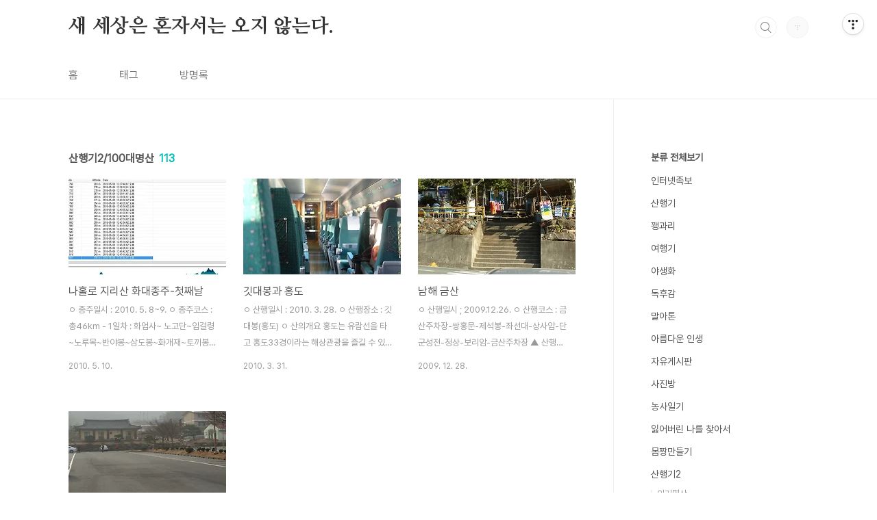

--- FILE ---
content_type: text/html;charset=UTF-8
request_url: https://seasesang.tistory.com/category/%EC%82%B0%ED%96%89%EA%B8%B02/100%EB%8C%80%EB%AA%85%EC%82%B0?page=2
body_size: 36064
content:
<!doctype html>
<html lang="ko">

                                                                                <head>
                <script type="text/javascript">if (!window.T) { window.T = {} }
window.T.config = {"TOP_SSL_URL":"https://www.tistory.com","PREVIEW":false,"ROLE":"guest","PREV_PAGE":"","NEXT_PAGE":"","BLOG":{"id":5613024,"name":"seasesang","title":"새 세상은 혼자서는 오지 않는다.","isDormancy":false,"nickName":"수레의산","status":"open","profileStatus":"normal"},"NEED_COMMENT_LOGIN":false,"COMMENT_LOGIN_CONFIRM_MESSAGE":"","LOGIN_URL":"https://www.tistory.com/auth/login/?redirectUrl=https://seasesang.tistory.com/category/%25EC%2582%25B0%25ED%2596%2589%25EA%25B8%25B02/100%25EB%258C%2580%25EB%25AA%2585%25EC%2582%25B0","DEFAULT_URL":"https://seasesang.tistory.com","USER":{"name":null,"homepage":null,"id":0,"profileImage":null},"SUBSCRIPTION":{"status":"none","isConnected":false,"isPending":false,"isWait":false,"isProcessing":false,"isNone":true},"IS_LOGIN":false,"HAS_BLOG":false,"IS_SUPPORT":false,"IS_SCRAPABLE":false,"TOP_URL":"http://www.tistory.com","JOIN_URL":"https://www.tistory.com/member/join","PHASE":"prod","ROLE_GROUP":"visitor"};
window.T.entryInfo = null;
window.appInfo = {"domain":"tistory.com","topUrl":"https://www.tistory.com","loginUrl":"https://www.tistory.com/auth/login","logoutUrl":"https://www.tistory.com/auth/logout"};
window.initData = {};

window.TistoryBlog = {
    basePath: "",
    url: "https://seasesang.tistory.com",
    tistoryUrl: "https://seasesang.tistory.com",
    manageUrl: "https://seasesang.tistory.com/manage",
    token: "PjzBPGvijeeh8LjYc7yyAcNS62qhSa99my0nuxr69f6kpU3A7i4kFZuteWo3W+PL"
};
var servicePath = "";
var blogURL = "";</script>

                
                
                
                        <!-- BusinessLicenseInfo - START -->
        
            <link href="https://tistory1.daumcdn.net/tistory_admin/userblog/userblog-7c7a62cfef2026f12ec313f0ebcc6daafb4361d7/static/plugin/BusinessLicenseInfo/style.css" rel="stylesheet" type="text/css"/>

            <script>function switchFold(entryId) {
    var businessLayer = document.getElementById("businessInfoLayer_" + entryId);

    if (businessLayer) {
        if (businessLayer.className.indexOf("unfold_license") > 0) {
            businessLayer.className = "business_license_layer";
        } else {
            businessLayer.className = "business_license_layer unfold_license";
        }
    }
}
</script>

        
        <!-- BusinessLicenseInfo - END -->
        <!-- DaumShow - START -->
        <style type="text/css">#daumSearchBox {
    height: 21px;
    background-image: url(//i1.daumcdn.net/imgsrc.search/search_all/show/tistory/plugin/bg_search2_2.gif);
    margin: 5px auto;
    padding: 0;
}

#daumSearchBox input {
    background: none;
    margin: 0;
    padding: 0;
    border: 0;
}

#daumSearchBox #daumLogo {
    width: 34px;
    height: 21px;
    float: left;
    margin-right: 5px;
    background-image: url(//i1.daumcdn.net/img-media/tistory/img/bg_search1_2_2010ci.gif);
}

#daumSearchBox #show_q {
    background-color: transparent;
    border: none;
    font: 12px Gulim, Sans-serif;
    color: #555;
    margin-top: 4px;
    margin-right: 15px;
    float: left;
}

#daumSearchBox #show_btn {
    background-image: url(//i1.daumcdn.net/imgsrc.search/search_all/show/tistory/plugin/bt_search_2.gif);
    width: 37px;
    height: 21px;
    float: left;
    margin: 0;
    cursor: pointer;
    text-indent: -1000em;
}
</style>

        <!-- DaumShow - END -->

<!-- System - START -->

<!-- System - END -->

        <!-- TistoryProfileLayer - START -->
        <link href="https://tistory1.daumcdn.net/tistory_admin/userblog/userblog-7c7a62cfef2026f12ec313f0ebcc6daafb4361d7/static/plugin/TistoryProfileLayer/style.css" rel="stylesheet" type="text/css"/>
<script type="text/javascript" src="https://tistory1.daumcdn.net/tistory_admin/userblog/userblog-7c7a62cfef2026f12ec313f0ebcc6daafb4361d7/static/plugin/TistoryProfileLayer/script.js"></script>

        <!-- TistoryProfileLayer - END -->

                
                <meta http-equiv="X-UA-Compatible" content="IE=Edge">
<meta name="format-detection" content="telephone=no">
<script src="//t1.daumcdn.net/tistory_admin/lib/jquery/jquery-3.5.1.min.js" integrity="sha256-9/aliU8dGd2tb6OSsuzixeV4y/faTqgFtohetphbbj0=" crossorigin="anonymous"></script>
<script type="text/javascript" src="//t1.daumcdn.net/tiara/js/v1/tiara-1.2.0.min.js"></script><meta name="referrer" content="always"/>
<meta name="google-adsense-platform-account" content="ca-host-pub-9691043933427338"/>
<meta name="google-adsense-platform-domain" content="tistory.com"/>
<meta name="description" content="'산행기2/100대명산' 카테고리의 글 목록 (2 Page)"/>

    <!-- BEGIN OPENGRAPH -->
    <meta property="og:type" content="website"/>
<meta property="og:site_name" content="새 세상은 혼자서는 오지 않는다."/>
<meta property="og:title" content="'산행기2/100대명산' 카테고리의 글 목록 (2 Page)"/>
<meta property="og:description" content=""/>
<meta property="og:image" content="https://img1.daumcdn.net/thumb/R800x0/?scode=mtistory2&amp;fname=https%3A%2F%2Ft1.daumcdn.net%2Ftistory_admin%2Fstatic%2Fmanage%2Fimages%2Fr3%2Fdefault_L.png"/>
    <!-- END OPENGRAPH -->

    <!-- BEGIN TWITTERCARD -->
    <meta name="twitter:card" content="summary_large_image"/>
<meta name="twitter:site" content="@TISTORY"/>
<meta name="twitter:title" content="'산행기2/100대명산' 카테고리의 글 목록 (2 Page)"/>
<meta name="twitter:description" content=""/>
<meta property="twitter:image" content="https://img1.daumcdn.net/thumb/R800x0/?scode=mtistory2&amp;fname=https%3A%2F%2Ft1.daumcdn.net%2Ftistory_admin%2Fstatic%2Fmanage%2Fimages%2Fr3%2Fdefault_L.png"/>
    <!-- END TWITTERCARD -->
<script type="module" src="https://tistory1.daumcdn.net/tistory_admin/userblog/userblog-7c7a62cfef2026f12ec313f0ebcc6daafb4361d7/static/pc/dist/index.js" defer=""></script>
<script type="text/javascript" src="https://tistory1.daumcdn.net/tistory_admin/userblog/userblog-7c7a62cfef2026f12ec313f0ebcc6daafb4361d7/static/pc/dist/index-legacy.js" defer="" nomodule="true"></script>
<script type="text/javascript" src="https://tistory1.daumcdn.net/tistory_admin/userblog/userblog-7c7a62cfef2026f12ec313f0ebcc6daafb4361d7/static/pc/dist/polyfills-legacy.js" defer="" nomodule="true"></script>
<link rel="icon" sizes="any" href="https://t1.daumcdn.net/tistory_admin/favicon/tistory_favicon_32x32.ico"/>
<link rel="icon" type="image/svg+xml" href="https://t1.daumcdn.net/tistory_admin/top_v2/bi-tistory-favicon.svg"/>
<link rel="apple-touch-icon" href="https://t1.daumcdn.net/tistory_admin/top_v2/tistory-apple-touch-favicon.png"/>
<link rel="stylesheet" type="text/css" href="https://t1.daumcdn.net/tistory_admin/www/style/font.css"/>
<link rel="stylesheet" type="text/css" href="https://tistory1.daumcdn.net/tistory_admin/userblog/userblog-7c7a62cfef2026f12ec313f0ebcc6daafb4361d7/static/style/content.css"/>
<link rel="stylesheet" type="text/css" href="https://tistory1.daumcdn.net/tistory_admin/userblog/userblog-7c7a62cfef2026f12ec313f0ebcc6daafb4361d7/static/pc/dist/index.css"/>
<link rel="stylesheet" type="text/css" href="https://tistory1.daumcdn.net/tistory_admin/userblog/userblog-7c7a62cfef2026f12ec313f0ebcc6daafb4361d7/static/style/uselessPMargin.css"/>
<script type="text/javascript">(function() {
    var tjQuery = jQuery.noConflict(true);
    window.tjQuery = tjQuery;
    window.orgjQuery = window.jQuery; window.jQuery = tjQuery;
    window.jQuery = window.orgjQuery; delete window.orgjQuery;
})()</script>
<script type="text/javascript" src="https://tistory1.daumcdn.net/tistory_admin/userblog/userblog-7c7a62cfef2026f12ec313f0ebcc6daafb4361d7/static/script/base.js"></script>
<script type="text/javascript" src="//developers.kakao.com/sdk/js/kakao.min.js"></script>

                
  <meta charset="UTF-8">
  <meta name="viewport"
    content="user-scalable=no, initial-scale=1.0, maximum-scale=1.0, minimum-scale=1.0, width=device-width">
  <title>'산행기2/100대명산' 카테고리의 글 목록 (2 Page)</title>
  <link rel="stylesheet" href="https://tistory1.daumcdn.net/tistory/0/BookClub/style.css">
  <script src="//t1.daumcdn.net/tistory_admin/lib/jquery/jquery-1.12.4.min.js"></script>
  <style type="text/css">
    .entry-content a,
    .post-header h1 em,
    .comments h2 .count {
      color: #04beb8
    }

    .comment-form .submit button:hover,
    .comment-form .submit button:focus {
      background-color: #04beb8
    }

    
  </style>

                
                
                <style type="text/css">.another_category {
    border: 1px solid #E5E5E5;
    padding: 10px 10px 5px;
    margin: 10px 0;
    clear: both;
}

.another_category h4 {
    font-size: 12px !important;
    margin: 0 !important;
    border-bottom: 1px solid #E5E5E5 !important;
    padding: 2px 0 6px !important;
}

.another_category h4 a {
    font-weight: bold !important;
}

.another_category table {
    table-layout: fixed;
    border-collapse: collapse;
    width: 100% !important;
    margin-top: 10px !important;
}

* html .another_category table {
    width: auto !important;
}

*:first-child + html .another_category table {
    width: auto !important;
}

.another_category th, .another_category td {
    padding: 0 0 4px !important;
}

.another_category th {
    text-align: left;
    font-size: 12px !important;
    font-weight: normal;
    word-break: break-all;
    overflow: hidden;
    line-height: 1.5;
}

.another_category td {
    text-align: right;
    width: 80px;
    font-size: 11px;
}

.another_category th a {
    font-weight: normal;
    text-decoration: none;
    border: none !important;
}

.another_category th a.current {
    font-weight: bold;
    text-decoration: none !important;
    border-bottom: 1px solid !important;
}

.another_category th span {
    font-weight: normal;
    text-decoration: none;
    font: 10px Tahoma, Sans-serif;
    border: none !important;
}

.another_category_color_gray, .another_category_color_gray h4 {
    border-color: #E5E5E5 !important;
}

.another_category_color_gray * {
    color: #909090 !important;
}

.another_category_color_gray th a.current {
    border-color: #909090 !important;
}

.another_category_color_gray h4, .another_category_color_gray h4 a {
    color: #737373 !important;
}

.another_category_color_red, .another_category_color_red h4 {
    border-color: #F6D4D3 !important;
}

.another_category_color_red * {
    color: #E86869 !important;
}

.another_category_color_red th a.current {
    border-color: #E86869 !important;
}

.another_category_color_red h4, .another_category_color_red h4 a {
    color: #ED0908 !important;
}

.another_category_color_green, .another_category_color_green h4 {
    border-color: #CCE7C8 !important;
}

.another_category_color_green * {
    color: #64C05B !important;
}

.another_category_color_green th a.current {
    border-color: #64C05B !important;
}

.another_category_color_green h4, .another_category_color_green h4 a {
    color: #3EA731 !important;
}

.another_category_color_blue, .another_category_color_blue h4 {
    border-color: #C8DAF2 !important;
}

.another_category_color_blue * {
    color: #477FD6 !important;
}

.another_category_color_blue th a.current {
    border-color: #477FD6 !important;
}

.another_category_color_blue h4, .another_category_color_blue h4 a {
    color: #1960CA !important;
}

.another_category_color_violet, .another_category_color_violet h4 {
    border-color: #E1CEEC !important;
}

.another_category_color_violet * {
    color: #9D64C5 !important;
}

.another_category_color_violet th a.current {
    border-color: #9D64C5 !important;
}

.another_category_color_violet h4, .another_category_color_violet h4 a {
    color: #7E2CB5 !important;
}
</style>

                
                <link rel="stylesheet" type="text/css" href="https://tistory1.daumcdn.net/tistory_admin/userblog/userblog-7c7a62cfef2026f12ec313f0ebcc6daafb4361d7/static/style/revenue.css"/>
<link rel="canonical" href="https://seasesang.tistory.com"/>

<!-- BEGIN STRUCTURED_DATA -->
<script type="application/ld+json">
    {"@context":"http://schema.org","@type":"BreadcrumbList","itemListElement":[{"@type":"ListItem","position":0,"item":{"@id":"https://seasesang.tistory.com/13419428","name":"나홀로 지리산 화대종주-첫째날"}},{"@type":"ListItem","position":1,"item":{"@id":"https://seasesang.tistory.com/13419414","name":"깃대봉과 홍도"}},{"@type":"ListItem","position":2,"item":{"@id":"https://seasesang.tistory.com/13419394","name":"남해 금산"}},{"@type":"ListItem","position":3,"item":{"@id":"https://seasesang.tistory.com/13419393","name":"연화산"}}]}
</script>
<!-- END STRUCTURED_DATA -->
<link rel="stylesheet" type="text/css" href="https://tistory1.daumcdn.net/tistory_admin/userblog/userblog-7c7a62cfef2026f12ec313f0ebcc6daafb4361d7/static/style/dialog.css"/>
<link rel="stylesheet" type="text/css" href="//t1.daumcdn.net/tistory_admin/www/style/top/font.css"/>
<link rel="stylesheet" type="text/css" href="https://tistory1.daumcdn.net/tistory_admin/userblog/userblog-7c7a62cfef2026f12ec313f0ebcc6daafb4361d7/static/style/postBtn.css"/>
<link rel="stylesheet" type="text/css" href="https://tistory1.daumcdn.net/tistory_admin/userblog/userblog-7c7a62cfef2026f12ec313f0ebcc6daafb4361d7/static/style/tistory.css"/>
<script type="text/javascript" src="https://tistory1.daumcdn.net/tistory_admin/userblog/userblog-7c7a62cfef2026f12ec313f0ebcc6daafb4361d7/static/script/common.js"></script>

                
                </head>

                                                <body id="tt-body-category"
  class="layout-aside-right paging-number">
                
                
                
  
    <div id="acc-nav">
      <a href="#content">본문 바로가기</a>
    </div>
    <div id="wrap">
      <header id="header">
        <div class="inner">
          <h1>
            <a href="https://seasesang.tistory.com/">
              
              
                새 세상은 혼자서는 오지 않는다.
              
            </a>
          </h1>
          <div class="util">
            <div class="search">
              
                <label for="search" class="screen_out">블로그 내 검색</label>
                <input id="search" type="text" name="search" value=""
                  placeholder="검색내용을 입력하세요." onkeypress="if (event.keyCode == 13) { try {
    window.location.href = '/search' + '/' + looseURIEncode(document.getElementsByName('search')[0].value);
    document.getElementsByName('search')[0].value = '';
    return false;
} catch (e) {} }">
                <button type="submit" onclick="try {
    window.location.href = '/search' + '/' + looseURIEncode(document.getElementsByName('search')[0].value);
    document.getElementsByName('search')[0].value = '';
    return false;
} catch (e) {}">검색</button>
              
            </div>
            <div class="profile">
              <button type="button"><img alt="블로그 이미지" src="https://t1.daumcdn.net/tistory_admin/static/manage/images/r3/default_L.png"/></button>
              <nav>
                <ul>
                  <li><a href="https://seasesang.tistory.com/manage">관리</a></li>
                  <li><a href="https://seasesang.tistory.com/manage/entry/post ">글쓰기</a></li>
                  <li class="login"><a href="#">로그인</a></li>
                  <li class="logout"><a href="#">로그아웃</a></li>
                </ul>
              </nav>
            </div>
            <button type="button" class="menu"><span>메뉴</span></button>
          </div>
          <nav id="gnb">
            <ul>
  <li class="t_menu_home first"><a href="/" target="">홈</a></li>
  <li class="t_menu_tag"><a href="/tag" target="">태그</a></li>
  <li class="t_menu_guestbook last"><a href="/guestbook" target="">방명록</a></li>
</ul>
          </nav>
        </div>
      </header>
      <section id="container">
        
        <div class="content-wrap">
          <article id="content">
            

            

            

            

            
              <div class="post-header">
                <h1><span>산행기2/100대명산</span><em>113</em></h1>
              </div>
              
            

            

            <div class="inner">
                  
        

    
      <div class="post-item">
        <a href="/13419428"
          data-tiara-action-name="블로그글_클릭"
          data-tiara-action-kind="ClickContent"
          data-tiara-copy=""
          data-tiara-image="https://img1.daumcdn.net/thumb/R750x0/?scode=mtistory2&fname=https%3A%2F%2Ft1.daumcdn.net%2Fcfile%2Fblog%2F192916124BE80FA027"
          data-tiara-click_url="https://seasesang.tistory.com//13419428"
          data-tiara-name=""
          data-tiara-provider="새 세상은 혼자서는 오지 않는다."
          data-tiara-plink="/13419428"
          data-tiara-id="/13419428"
        >
          <span class="thum">
            
              <img loading="lazy"
                src="//i1.daumcdn.net/thumb/C230x300.fwebp.q85/?fname=https%3A%2F%2Ft1.daumcdn.net%2Fcfile%2Fblog%2F192916124BE80FA027"
                alt="">
            
          </span>
          <span class="title">나홀로 지리산 화대종주-첫째날</span>
          <span class="excerpt">ㅇ 종주일시 : 2010. 5. 8~9. ㅇ 종주코스 : 총46km - 1일차 : 화엄사~ 노고단~임걸령~노루목~반야봉~삼도봉~화개재~토끼봉~명선봉~연하천산장~삼각고지~형제봉~벽소령산장(1박) - 2일차 : 덕평봉~칠선봉~영신봉~세석산장~촛대봉~삼신봉~연하봉~장터목산장~제석봉~천왕봉~중봉~써리봉~치밭목산장~유평리~대원사..</span>
          <span class="meta">
            <span class="date">2010. 5. 10.</span>
          </span>
        </a>
      </div>
    

    

  
        
    
        

    
      <div class="post-item">
        <a href="/13419414"
          data-tiara-action-name="블로그글_클릭"
          data-tiara-action-kind="ClickContent"
          data-tiara-copy=""
          data-tiara-image="https://img1.daumcdn.net/thumb/R750x0/?scode=mtistory2&fname=https%3A%2F%2Ft1.daumcdn.net%2Fcfile%2Fblog%2F1962C7224BB3448E39"
          data-tiara-click_url="https://seasesang.tistory.com//13419414"
          data-tiara-name=""
          data-tiara-provider="새 세상은 혼자서는 오지 않는다."
          data-tiara-plink="/13419414"
          data-tiara-id="/13419414"
        >
          <span class="thum">
            
              <img loading="lazy"
                src="//i1.daumcdn.net/thumb/C230x300.fwebp.q85/?fname=https%3A%2F%2Ft1.daumcdn.net%2Fcfile%2Fblog%2F1962C7224BB3448E39"
                alt="">
            
          </span>
          <span class="title">깃대봉과 홍도</span>
          <span class="excerpt">ㅇ 산행일시 : 2010. 3. 28. ㅇ 산행장소 : 깃대봉(홍도) ㅇ 산의개요 홍도는 유람선을 타고 홍도33경이라는 해상관광을 즐길 수 있다. 반면, 섬인 관계로 태풍등 기상 조건에 좌우되어 배가 출항을 못하는 경우도 많고 서울에서 갈 경우 최소한 1박 3일 이상의 일정을 잡아야한다. 어미섬의 주봉인 깃대봉(..</span>
          <span class="meta">
            <span class="date">2010. 3. 31.</span>
          </span>
        </a>
      </div>
    

    

  
        
    
        

    
      <div class="post-item">
        <a href="/13419394"
          data-tiara-action-name="블로그글_클릭"
          data-tiara-action-kind="ClickContent"
          data-tiara-copy=""
          data-tiara-image="https://img1.daumcdn.net/thumb/R750x0/?scode=mtistory2&fname=https%3A%2F%2Ft1.daumcdn.net%2Fcfile%2Fblog%2F1744621D4B38C09154"
          data-tiara-click_url="https://seasesang.tistory.com//13419394"
          data-tiara-name=""
          data-tiara-provider="새 세상은 혼자서는 오지 않는다."
          data-tiara-plink="/13419394"
          data-tiara-id="/13419394"
        >
          <span class="thum">
            
              <img loading="lazy"
                src="//i1.daumcdn.net/thumb/C230x300.fwebp.q85/?fname=https%3A%2F%2Ft1.daumcdn.net%2Fcfile%2Fblog%2F1744621D4B38C09154"
                alt="">
            
          </span>
          <span class="title">남해 금산</span>
          <span class="excerpt">ㅇ 산행일시 ; 2009.12.26. ㅇ 산행코스 : 금산주차장-쌍홍문-제석봉-좌선대-상사암-단군성전-정상-보리암-금산주차장 ▲ 산행들머리 산행들머리를 찾는데 한참 시간이 걸렸다. 복곡삼거리에서 복곡주차장쪽으로 가다가 다시 백련마을을 거쳐 금산주차장으로 왔다. 사실 복곡주차장에서 오르면 시간은 ..</span>
          <span class="meta">
            <span class="date">2009. 12. 28.</span>
          </span>
        </a>
      </div>
    

    

  
        
    
        

    
      <div class="post-item">
        <a href="/13419393"
          data-tiara-action-name="블로그글_클릭"
          data-tiara-action-kind="ClickContent"
          data-tiara-copy=""
          data-tiara-image="https://img1.daumcdn.net/thumb/R750x0/?scode=mtistory2&fname=https%3A%2F%2Ft1.daumcdn.net%2Fcfile%2Fblog%2F147432154B38AEF398"
          data-tiara-click_url="https://seasesang.tistory.com//13419393"
          data-tiara-name=""
          data-tiara-provider="새 세상은 혼자서는 오지 않는다."
          data-tiara-plink="/13419393"
          data-tiara-id="/13419393"
        >
          <span class="thum">
            
              <img loading="lazy"
                src="//i1.daumcdn.net/thumb/C230x300.fwebp.q85/?fname=https%3A%2F%2Ft1.daumcdn.net%2Fcfile%2Fblog%2F147432154B38AEF398"
                alt="">
            
          </span>
          <span class="title">연화산</span>
          <span class="excerpt">ㅇ 산행일시 : 2009.12.25.(2시간36분) ㅇ 산행코스 : 집단시설지구주차장-바위쉼터-연화1봉-황새고개-연화산-남산-안부-청련암-옥천사-주차장 ㅇ 산행개요 : 이번 산행은 아내와 아들과 함께 하는 겨울여행과 겸하기로 했다. 아내와 아들은 주차장에서 좀 있다가 옥천사로 올라오라고 하고 나는 바위쉼터..</span>
          <span class="meta">
            <span class="date">2009. 12. 28.</span>
          </span>
        </a>
      </div>
    

    

  
        
    

            </div>

            

            

            
              <div class="pagination">
                <a href="/category/%EC%82%B0%ED%96%89%EA%B8%B02/100%EB%8C%80%EB%AA%85%EC%82%B0?page=1" class="prev ">이전</a>
                
                  <a href="/category/%EC%82%B0%ED%96%89%EA%B8%B02/100%EB%8C%80%EB%AA%85%EC%82%B0?page=1"><span class="">1</span></a>
                
                  <a href="/category/%EC%82%B0%ED%96%89%EA%B8%B02/100%EB%8C%80%EB%AA%85%EC%82%B0?page=2"><span class="selected">2</span></a>
                
                  <a href="/category/%EC%82%B0%ED%96%89%EA%B8%B02/100%EB%8C%80%EB%AA%85%EC%82%B0?page=3"><span class="">3</span></a>
                
                  <a href="/category/%EC%82%B0%ED%96%89%EA%B8%B02/100%EB%8C%80%EB%AA%85%EC%82%B0?page=4"><span class="">4</span></a>
                
                  <a href="/category/%EC%82%B0%ED%96%89%EA%B8%B02/100%EB%8C%80%EB%AA%85%EC%82%B0?page=5"><span class="">5</span></a>
                
                  <a ><span class="">···</span></a>
                
                  <a href="/category/%EC%82%B0%ED%96%89%EA%B8%B02/100%EB%8C%80%EB%AA%85%EC%82%B0?page=29"><span class="">29</span></a>
                
                <a href="/category/%EC%82%B0%ED%96%89%EA%B8%B02/100%EB%8C%80%EB%AA%85%EC%82%B0?page=3" class="next ">다음</a>
              </div>
            

            

          </article>
          <aside id="aside" class="sidebar">

            <div class="sidebar-1">
              
                  <!-- 카테고리 -->
                  <nav class="category">
                    <ul class="tt_category"><li class=""><a href="/category" class="link_tit"> 분류 전체보기 </a>
  <ul class="category_list"><li class=""><a href="/category/%EC%9D%B8%ED%84%B0%EB%84%B7%EC%A1%B1%EB%B3%B4" class="link_item"> 인터넷족보 </a></li>
<li class=""><a href="/category/%EC%82%B0%ED%96%89%EA%B8%B0" class="link_item"> 산행기 </a></li>
<li class=""><a href="/category/%EA%BD%B9%EA%B3%BC%EB%A6%AC" class="link_item"> 꽹과리 </a></li>
<li class=""><a href="/category/%EC%97%AC%ED%96%89%EA%B8%B0" class="link_item"> 여행기 </a></li>
<li class=""><a href="/category/%EC%95%BC%EC%83%9D%ED%99%94" class="link_item"> 야생화 </a></li>
<li class=""><a href="/category/%EB%8F%85%ED%9B%84%EA%B0%90" class="link_item"> 독후감 </a></li>
<li class=""><a href="/category/%EB%A7%90%EC%95%84%ED%86%A4" class="link_item"> 말아톤 </a></li>
<li class=""><a href="/category/%EC%95%84%EB%A6%84%EB%8B%A4%EC%9A%B4%20%EC%9D%B8%EC%83%9D" class="link_item"> 아름다운 인생 </a></li>
<li class=""><a href="/category/%EC%9E%90%EC%9C%A0%EA%B2%8C%EC%8B%9C%ED%8C%90" class="link_item"> 자유게시판 </a></li>
<li class=""><a href="/category/%EC%82%AC%EC%A7%84%EB%B0%A9" class="link_item"> 사진방 </a></li>
<li class=""><a href="/category/%EB%86%8D%EC%82%AC%EC%9D%BC%EA%B8%B0" class="link_item"> 농사일기 </a></li>
<li class=""><a href="/category/%EC%9E%83%EC%96%B4%EB%B2%84%EB%A6%B0%20%EB%82%98%EB%A5%BC%20%EC%B0%BE%EC%95%84%EC%84%9C" class="link_item"> 잃어버린 나를 찾아서 </a></li>
<li class=""><a href="/category/%EB%AA%B8%EC%A7%B1%EB%A7%8C%EB%93%A4%EA%B8%B0" class="link_item"> 몸짱만들기 </a></li>
<li class=""><a href="/category/%EC%82%B0%ED%96%89%EA%B8%B02" class="link_item"> 산행기2 </a>
  <ul class="sub_category_list"><li class=""><a href="/category/%EC%82%B0%ED%96%89%EA%B8%B02/%EC%9D%B8%EA%B8%B0%EB%AA%85%EC%82%B0" class="link_sub_item"> 인기명산 </a></li>
<li class="selected"><a href="/category/%EC%82%B0%ED%96%89%EA%B8%B02/100%EB%8C%80%EB%AA%85%EC%82%B0" class="link_sub_item"> 100대명산 </a></li>
<li class=""><a href="/category/%EC%82%B0%ED%96%89%EA%B8%B02/%EB%B0%B1%EB%91%90%EB%8C%80%EA%B0%84" class="link_sub_item"> 백두대간 </a></li>
<li class=""><a href="/category/%EC%82%B0%ED%96%89%EA%B8%B02/%EB%82%9C%ED%83%80" class="link_sub_item"> 난타 </a></li>
<li class=""><a href="/category/%EC%82%B0%ED%96%89%EA%B8%B02/%EC%9E%A5%EA%B5%AC" class="link_sub_item"> 장구 </a></li>
</ul>
</li>
</ul>
</li>
</ul>

                  </nav>
                
            </div>
            <div class="sidebar-2">
              
                  <!-- 공지사항 -->
                  
                    <div class="notice">
                      <h2>공지사항</h2>
                      <ul>
                        
                      </ul>
                    </div>
                  
                
                  <!-- 최근글/인기글 -->
                  <div class="post-list tab-ui">
                    <div id="recent" class="tab-list">
                      <h2>최근글</h2>
                      <ul>
                        
                      </ul>
                    </div>
                    <div id="popular" class="tab-list">
                      <h2>인기글</h2>
                      <ul>
                        
                      </ul>
                    </div>
                  </div>
                
                  <!-- 최근댓글 -->
                  <div class="recent-comment">
                    <h2>최근댓글</h2>
                    <ul>
                      
                    </ul>
                  </div>
                
                  <!-- Facebook/Twitter -->
                  <div class="social-list tab-ui">
                    
                    
                  </div>
                
              
                  <!-- 태그 -->
                  <div class="tags">
                    <h2>태그</h2>
                    
                      <a href="/tag/%EC%9E%90%EC%9C%A0%EC%97%AC%ED%96%89">자유여행</a>
                    
                      <a href="/tag/%EB%B0%B1%EB%91%90%EB%8C%80%EA%B0%84">백두대간</a>
                    
                      <a href="/tag/%EA%B3%B5%EB%AC%B4%EC%9B%90%EC%97%B0%EA%B8%88">공무원연금</a>
                    
                      <a href="/tag/%EA%B3%A0%EA%B5%AC%EB%A7%88">고구마</a>
                    
                      <a href="/tag/%EB%84%AC%EB%A0%88%20%EB%85%B8%EC%9D%B4%ED%95%98%EC%9A%B0%EC%8A%A4">넬레 노이하우스</a>
                    
                      <a href="/tag/%EB%AC%B8%ED%99%94%ED%96%89%EC%82%AC">문화행사</a>
                    
                      <a href="/tag/%EB%8D%95%EC%9C%A0%EC%82%B0">덕유산</a>
                    
                      <a href="/tag/%EA%B9%80%EC%A0%9C">김제</a>
                    
                      <a href="/tag/%EB%A1%9C%ED%9E%8C%ED%84%B4%20%EB%AF%B8%EC%8A%A4%ED%8A%B8%EB%A6%AC">로힌턴 미스트리</a>
                    
                      <a href="/tag/%EA%B3%B5%EB%AC%B4%EC%9B%90%EB%85%B8%EC%A1%B0">공무원노조</a>
                    
                      <a href="/tag/%EB%86%8D%EC%82%AC">농사</a>
                    
                      <a href="/tag/%ED%95%A0%EB%A0%88%EB%93%9C%20%ED%98%B8%EC%84%B8%EC%9D%B4%EB%8B%88">할레드 호세이니</a>
                    
                      <a href="/tag/%EC%A7%80%EB%A6%AC%EC%82%B0">지리산</a>
                    
                      <a href="/tag/%ED%85%83%EB%B0%AD%EA%B0%80%EA%BE%B8%EA%B8%B0">텃밭가꾸기</a>
                    
                      <a href="/tag/%EA%B1%B8%EC%96%B4%EC%84%9C">걸어서</a>
                    
                      <a href="/tag/%EB%8F%84%EB%B3%B4">도보</a>
                    
                      <a href="/tag/%EC%86%8D%EB%A6%AC%EC%82%B0">속리산</a>
                    
                      <a href="/tag/%EC%96%B5%EC%83%88">억새</a>
                    
                      <a href="/tag/%EC%86%8C%EB%B0%B1%EC%82%B0">소백산</a>
                    
                      <a href="/tag/%ED%95%9C%EC%82%B0%EB%AA%A8%EC%8B%9C">한산모시</a>
                    
                      <a href="/tag/%EC%B6%A9%EC%A3%BC">충주</a>
                    
                      <a href="/tag/%EC%A6%9D%ED%8F%89">증평</a>
                    
                      <a href="/tag/%EC%95%8C%EB%B0%A4">알밤</a>
                    
                      <a href="/tag/%EB%85%B8%EB%8F%99%EC%9E%90">노동자</a>
                    
                      <a href="/tag/%EC%95%84%ED%94%84%EA%B0%80%EB%8B%88%EC%8A%A4%ED%83%84">아프가니스탄</a>
                    
                      <a href="/tag/%EA%B5%AD%ED%86%A0%EC%A2%85%EB%8B%A8">국토종단</a>
                    
                      <a href="/tag/%ED%99%94%EB%8C%80%EC%A2%85%EC%A3%BC">화대종주</a>
                    
                      <a href="/tag/%EB%AF%B8%EC%96%80%EB%A7%88">미얀마</a>
                    
                      <a href="/tag/%EC%9D%B8%EA%B8%B0%EB%AA%85%EC%82%B0">인기명산</a>
                    
                      <a href="/tag/%EC%8B%A0%EC%84%A0%EB%B4%89">신선봉</a>
                    
                  </div>
                
                  <!-- 전체 방문자 -->
                  <div class="count">
                    <h2>전체 방문자</h2>
                    <p class="total"></p>
                    <p>Today : </p>
                    <p>Yesterday : </p>
                  </div>
                
                  <!-- 소셜 채널 -->
                  <div class="social-channel">
                    <ul>
                      
                      
                      
                      
                    </ul>
                  </div>
                
            </div>
          </aside>
        </div>
      </section>
      <hr>
      <footer id="footer">
        <div class="inner">
          <div class="order-menu">
            
            
            
            
          </div>
          <a href="#" class="page-top">TOP</a>
          <p class="meta">Designed by 티스토리</p>
          <p class="copyright">© AXZ Corp.</p>
        </div>
      </footer>
    </div>
  
  <script src="https://tistory1.daumcdn.net/tistory/0/BookClub/images/script.js"></script>
<div class="#menubar menu_toolbar ">
  <h2 class="screen_out">티스토리툴바</h2>
</div>
<div class="#menubar menu_toolbar "><div class="btn_tool btn_tool_type1" id="menubar_wrapper" data-tistory-react-app="Menubar"></div></div>
<div class="layer_tooltip">
  <div class="inner_layer_tooltip">
    <p class="desc_g"></p>
  </div>
</div>
<div id="editEntry" style="position:absolute;width:1px;height:1px;left:-100px;top:-100px"></div>


                <!-- DragSearchHandler - START -->
<script src="//search1.daumcdn.net/search/statics/common/js/g/search_dragselection.min.js"></script>

<!-- DragSearchHandler - END -->

        <!-- SyntaxHighlight - START -->
        <link href="//cdnjs.cloudflare.com/ajax/libs/highlight.js/10.7.3/styles/atom-one-light.min.css" rel="stylesheet"/><script src="//cdnjs.cloudflare.com/ajax/libs/highlight.js/10.7.3/highlight.min.js"></script>
<script src="//cdnjs.cloudflare.com/ajax/libs/highlight.js/10.7.3/languages/delphi.min.js"></script>
<script src="//cdnjs.cloudflare.com/ajax/libs/highlight.js/10.7.3/languages/php.min.js"></script>
<script src="//cdnjs.cloudflare.com/ajax/libs/highlight.js/10.7.3/languages/python.min.js"></script>
<script src="//cdnjs.cloudflare.com/ajax/libs/highlight.js/10.7.3/languages/r.min.js" defer></script>
<script src="//cdnjs.cloudflare.com/ajax/libs/highlight.js/10.7.3/languages/ruby.min.js"></script>
<script src="//cdnjs.cloudflare.com/ajax/libs/highlight.js/10.7.3/languages/scala.min.js" defer></script>
<script src="//cdnjs.cloudflare.com/ajax/libs/highlight.js/10.7.3/languages/shell.min.js"></script>
<script src="//cdnjs.cloudflare.com/ajax/libs/highlight.js/10.7.3/languages/sql.min.js"></script>
<script src="//cdnjs.cloudflare.com/ajax/libs/highlight.js/10.7.3/languages/swift.min.js" defer></script>
<script src="//cdnjs.cloudflare.com/ajax/libs/highlight.js/10.7.3/languages/typescript.min.js" defer></script>
<script src="//cdnjs.cloudflare.com/ajax/libs/highlight.js/10.7.3/languages/vbnet.min.js" defer></script>
  <script>hljs.initHighlightingOnLoad();</script>


        <!-- SyntaxHighlight - END -->

                
                <div style="margin:0; padding:0; border:none; background:none; float:none; clear:none; z-index:0"></div>
<script type="text/javascript" src="https://tistory1.daumcdn.net/tistory_admin/userblog/userblog-7c7a62cfef2026f12ec313f0ebcc6daafb4361d7/static/script/common.js"></script>
<script type="text/javascript">window.roosevelt_params_queue = window.roosevelt_params_queue || [{channel_id: 'dk', channel_label: '{tistory}'}]</script>
<script type="text/javascript" src="//t1.daumcdn.net/midas/rt/dk_bt/roosevelt_dk_bt.js" async="async"></script>

                
                <script>window.tiara = {"svcDomain":"user.tistory.com","section":"기타","trackPage":"글뷰_보기","page":"글뷰","key":"5613024","customProps":{"userId":"0","blogId":"5613024","entryId":"null","role":"guest","trackPage":"글뷰_보기","filterTarget":false},"entry":null,"kakaoAppKey":"3e6ddd834b023f24221217e370daed18","appUserId":"null","thirdProvideAgree":null}</script>
<script type="module" src="https://t1.daumcdn.net/tistory_admin/frontend/tiara/v1.0.6/index.js"></script>
<script src="https://t1.daumcdn.net/tistory_admin/frontend/tiara/v1.0.6/polyfills-legacy.js" nomodule="true" defer="true"></script>
<script src="https://t1.daumcdn.net/tistory_admin/frontend/tiara/v1.0.6/index-legacy.js" nomodule="true" defer="true"></script>

                </body>

</html>